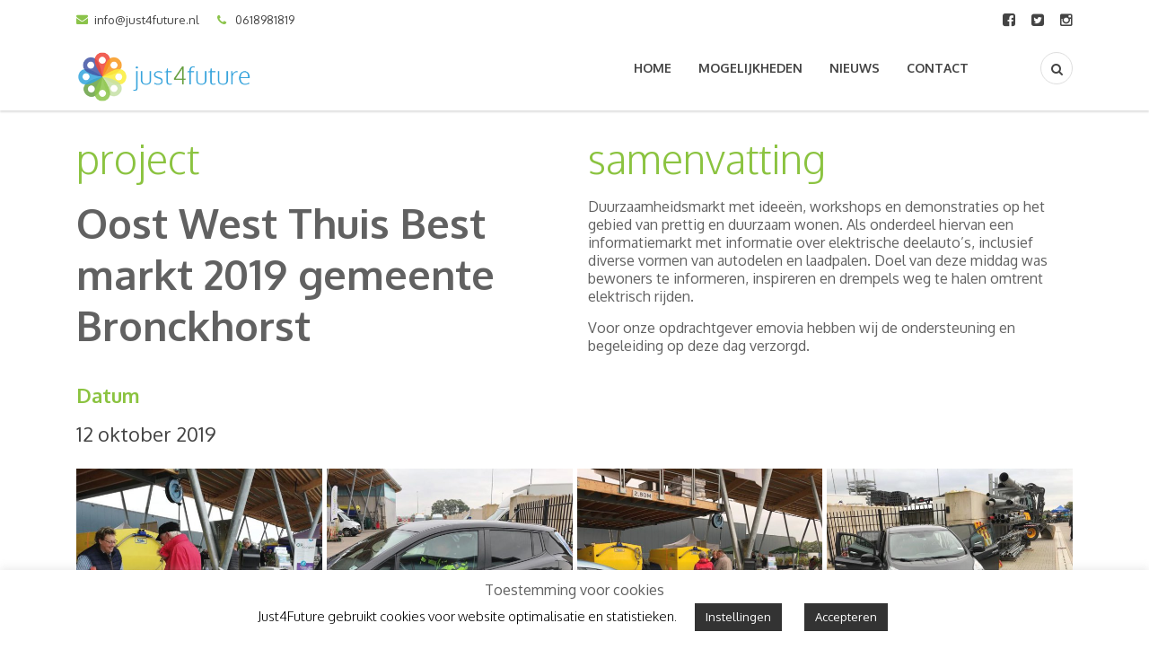

--- FILE ---
content_type: text/html; charset=UTF-8
request_url: https://www.just4future.nl/wp-admin/admin-ajax.php
body_size: 379
content:
	<style type="text/css">
	img.wp-smiley,
	img.emoji {
		display: inline !important;
		border: none !important;
		box-shadow: none !important;
		height: 1em !important;
		width: 1em !important;
		margin: 0 0.07em !important;
		vertical-align: -0.1em !important;
		background: none !important;
		padding: 0 !important;
	}
	</style>
	<div class="vc_grid vc_row vc_grid-gutter-5px vc_pageable-wrapper vc_hook_hover" data-vc-pageable-content="true"><div class="vc_pageable-slide-wrapper vc_clearfix" data-vc-grid-content="true"><div class="vc_grid-item vc_clearfix vc_col-sm-3"><div class="vc_grid-item-mini vc_clearfix "><div class="vc_gitem-animated-block" ><div class="vc_gitem-zone vc_gitem-zone-a vc-gitem-zone-height-mode-auto vc-gitem-zone-height-mode-auto-1-1 vc_gitem-is-link" style="background-image: url('https://www.just4future.nl/wp-content/uploads/2019/11/WhatsApp-Image-2019-11-06-at-14.17.00-725x544.jpeg') !important;"><a href="https://www.just4future.nl/wp-content/uploads/2019/11/WhatsApp-Image-2019-11-06-at-14.17.00-725x544.jpeg" title="WhatsApp Image 2019-11-06 at 14.17.00"  data-lightbox="lightbox[rel--1158634032]" data-vc-gitem-zone="prettyphotoLink" class="vc_gitem-link prettyphoto vc-zone-link vc-prettyphoto-link" ></a><img class="vc_gitem-zone-img" src="https://www.just4future.nl/wp-content/uploads/2019/11/WhatsApp-Image-2019-11-06-at-14.17.00-725x544.jpeg" alt="WhatsApp Image 2019-11-06 at 14.17.00" loading="lazy"><div class="vc_gitem-zone-mini"></div></div></div></div><div class="vc_clearfix"></div></div><div class="vc_grid-item vc_clearfix vc_col-sm-3"><div class="vc_grid-item-mini vc_clearfix "><div class="vc_gitem-animated-block" ><div class="vc_gitem-zone vc_gitem-zone-a vc-gitem-zone-height-mode-auto vc-gitem-zone-height-mode-auto-1-1 vc_gitem-is-link" style="background-image: url('https://www.just4future.nl/wp-content/uploads/2019/11/WhatsApp-Image-2019-11-06-at-14.17.001-725x544.jpeg') !important;"><a href="https://www.just4future.nl/wp-content/uploads/2019/11/WhatsApp-Image-2019-11-06-at-14.17.001-725x544.jpeg" title="WhatsApp Image 2019-11-06 at 14.17.00(1)"  data-lightbox="lightbox[rel--1158634032]" data-vc-gitem-zone="prettyphotoLink" class="vc_gitem-link prettyphoto vc-zone-link vc-prettyphoto-link" ></a><img class="vc_gitem-zone-img" src="https://www.just4future.nl/wp-content/uploads/2019/11/WhatsApp-Image-2019-11-06-at-14.17.001-725x544.jpeg" alt="WhatsApp Image 2019-11-06 at 14.17.00(1)" loading="lazy"><div class="vc_gitem-zone-mini"></div></div></div></div><div class="vc_clearfix"></div></div><div class="vc_grid-item vc_clearfix vc_col-sm-3"><div class="vc_grid-item-mini vc_clearfix "><div class="vc_gitem-animated-block" ><div class="vc_gitem-zone vc_gitem-zone-a vc-gitem-zone-height-mode-auto vc-gitem-zone-height-mode-auto-1-1 vc_gitem-is-link" style="background-image: url('https://www.just4future.nl/wp-content/uploads/2019/11/WhatsApp-Image-2019-11-06-at-14.17.002-725x544.jpeg') !important;"><a href="https://www.just4future.nl/wp-content/uploads/2019/11/WhatsApp-Image-2019-11-06-at-14.17.002-725x544.jpeg" title="WhatsApp Image 2019-11-06 at 14.17.00(2)"  data-lightbox="lightbox[rel--1158634032]" data-vc-gitem-zone="prettyphotoLink" class="vc_gitem-link prettyphoto vc-zone-link vc-prettyphoto-link" ></a><img class="vc_gitem-zone-img" src="https://www.just4future.nl/wp-content/uploads/2019/11/WhatsApp-Image-2019-11-06-at-14.17.002-725x544.jpeg" alt="WhatsApp Image 2019-11-06 at 14.17.00(2)" loading="lazy"><div class="vc_gitem-zone-mini"></div></div></div></div><div class="vc_clearfix"></div></div><div class="vc_grid-item vc_clearfix vc_col-sm-3"><div class="vc_grid-item-mini vc_clearfix "><div class="vc_gitem-animated-block" ><div class="vc_gitem-zone vc_gitem-zone-a vc-gitem-zone-height-mode-auto vc-gitem-zone-height-mode-auto-1-1 vc_gitem-is-link" style="background-image: url('https://www.just4future.nl/wp-content/uploads/2019/11/WhatsApp-Image-2019-11-06-at-14.17.003-725x544.jpeg') !important;"><a href="https://www.just4future.nl/wp-content/uploads/2019/11/WhatsApp-Image-2019-11-06-at-14.17.003-725x544.jpeg" title="WhatsApp Image 2019-11-06 at 14.17.00(3)"  data-lightbox="lightbox[rel--1158634032]" data-vc-gitem-zone="prettyphotoLink" class="vc_gitem-link prettyphoto vc-zone-link vc-prettyphoto-link" ></a><img class="vc_gitem-zone-img" src="https://www.just4future.nl/wp-content/uploads/2019/11/WhatsApp-Image-2019-11-06-at-14.17.003-725x544.jpeg" alt="WhatsApp Image 2019-11-06 at 14.17.00(3)" loading="lazy"><div class="vc_gitem-zone-mini"></div></div></div></div><div class="vc_clearfix"></div></div></div></div>

--- FILE ---
content_type: text/html; charset=utf-8
request_url: https://www.google.com/recaptcha/api2/anchor?ar=1&k=6Lc6a4EUAAAAAD6o21Psz6XNPt3UFiAGUQVov0p7&co=aHR0cHM6Ly93d3cuanVzdDRmdXR1cmUubmw6NDQz&hl=en&v=7gg7H51Q-naNfhmCP3_R47ho&size=invisible&anchor-ms=20000&execute-ms=15000&cb=yl3o05ibg39n
body_size: 48186
content:
<!DOCTYPE HTML><html dir="ltr" lang="en"><head><meta http-equiv="Content-Type" content="text/html; charset=UTF-8">
<meta http-equiv="X-UA-Compatible" content="IE=edge">
<title>reCAPTCHA</title>
<style type="text/css">
/* cyrillic-ext */
@font-face {
  font-family: 'Roboto';
  font-style: normal;
  font-weight: 400;
  font-stretch: 100%;
  src: url(//fonts.gstatic.com/s/roboto/v48/KFO7CnqEu92Fr1ME7kSn66aGLdTylUAMa3GUBHMdazTgWw.woff2) format('woff2');
  unicode-range: U+0460-052F, U+1C80-1C8A, U+20B4, U+2DE0-2DFF, U+A640-A69F, U+FE2E-FE2F;
}
/* cyrillic */
@font-face {
  font-family: 'Roboto';
  font-style: normal;
  font-weight: 400;
  font-stretch: 100%;
  src: url(//fonts.gstatic.com/s/roboto/v48/KFO7CnqEu92Fr1ME7kSn66aGLdTylUAMa3iUBHMdazTgWw.woff2) format('woff2');
  unicode-range: U+0301, U+0400-045F, U+0490-0491, U+04B0-04B1, U+2116;
}
/* greek-ext */
@font-face {
  font-family: 'Roboto';
  font-style: normal;
  font-weight: 400;
  font-stretch: 100%;
  src: url(//fonts.gstatic.com/s/roboto/v48/KFO7CnqEu92Fr1ME7kSn66aGLdTylUAMa3CUBHMdazTgWw.woff2) format('woff2');
  unicode-range: U+1F00-1FFF;
}
/* greek */
@font-face {
  font-family: 'Roboto';
  font-style: normal;
  font-weight: 400;
  font-stretch: 100%;
  src: url(//fonts.gstatic.com/s/roboto/v48/KFO7CnqEu92Fr1ME7kSn66aGLdTylUAMa3-UBHMdazTgWw.woff2) format('woff2');
  unicode-range: U+0370-0377, U+037A-037F, U+0384-038A, U+038C, U+038E-03A1, U+03A3-03FF;
}
/* math */
@font-face {
  font-family: 'Roboto';
  font-style: normal;
  font-weight: 400;
  font-stretch: 100%;
  src: url(//fonts.gstatic.com/s/roboto/v48/KFO7CnqEu92Fr1ME7kSn66aGLdTylUAMawCUBHMdazTgWw.woff2) format('woff2');
  unicode-range: U+0302-0303, U+0305, U+0307-0308, U+0310, U+0312, U+0315, U+031A, U+0326-0327, U+032C, U+032F-0330, U+0332-0333, U+0338, U+033A, U+0346, U+034D, U+0391-03A1, U+03A3-03A9, U+03B1-03C9, U+03D1, U+03D5-03D6, U+03F0-03F1, U+03F4-03F5, U+2016-2017, U+2034-2038, U+203C, U+2040, U+2043, U+2047, U+2050, U+2057, U+205F, U+2070-2071, U+2074-208E, U+2090-209C, U+20D0-20DC, U+20E1, U+20E5-20EF, U+2100-2112, U+2114-2115, U+2117-2121, U+2123-214F, U+2190, U+2192, U+2194-21AE, U+21B0-21E5, U+21F1-21F2, U+21F4-2211, U+2213-2214, U+2216-22FF, U+2308-230B, U+2310, U+2319, U+231C-2321, U+2336-237A, U+237C, U+2395, U+239B-23B7, U+23D0, U+23DC-23E1, U+2474-2475, U+25AF, U+25B3, U+25B7, U+25BD, U+25C1, U+25CA, U+25CC, U+25FB, U+266D-266F, U+27C0-27FF, U+2900-2AFF, U+2B0E-2B11, U+2B30-2B4C, U+2BFE, U+3030, U+FF5B, U+FF5D, U+1D400-1D7FF, U+1EE00-1EEFF;
}
/* symbols */
@font-face {
  font-family: 'Roboto';
  font-style: normal;
  font-weight: 400;
  font-stretch: 100%;
  src: url(//fonts.gstatic.com/s/roboto/v48/KFO7CnqEu92Fr1ME7kSn66aGLdTylUAMaxKUBHMdazTgWw.woff2) format('woff2');
  unicode-range: U+0001-000C, U+000E-001F, U+007F-009F, U+20DD-20E0, U+20E2-20E4, U+2150-218F, U+2190, U+2192, U+2194-2199, U+21AF, U+21E6-21F0, U+21F3, U+2218-2219, U+2299, U+22C4-22C6, U+2300-243F, U+2440-244A, U+2460-24FF, U+25A0-27BF, U+2800-28FF, U+2921-2922, U+2981, U+29BF, U+29EB, U+2B00-2BFF, U+4DC0-4DFF, U+FFF9-FFFB, U+10140-1018E, U+10190-1019C, U+101A0, U+101D0-101FD, U+102E0-102FB, U+10E60-10E7E, U+1D2C0-1D2D3, U+1D2E0-1D37F, U+1F000-1F0FF, U+1F100-1F1AD, U+1F1E6-1F1FF, U+1F30D-1F30F, U+1F315, U+1F31C, U+1F31E, U+1F320-1F32C, U+1F336, U+1F378, U+1F37D, U+1F382, U+1F393-1F39F, U+1F3A7-1F3A8, U+1F3AC-1F3AF, U+1F3C2, U+1F3C4-1F3C6, U+1F3CA-1F3CE, U+1F3D4-1F3E0, U+1F3ED, U+1F3F1-1F3F3, U+1F3F5-1F3F7, U+1F408, U+1F415, U+1F41F, U+1F426, U+1F43F, U+1F441-1F442, U+1F444, U+1F446-1F449, U+1F44C-1F44E, U+1F453, U+1F46A, U+1F47D, U+1F4A3, U+1F4B0, U+1F4B3, U+1F4B9, U+1F4BB, U+1F4BF, U+1F4C8-1F4CB, U+1F4D6, U+1F4DA, U+1F4DF, U+1F4E3-1F4E6, U+1F4EA-1F4ED, U+1F4F7, U+1F4F9-1F4FB, U+1F4FD-1F4FE, U+1F503, U+1F507-1F50B, U+1F50D, U+1F512-1F513, U+1F53E-1F54A, U+1F54F-1F5FA, U+1F610, U+1F650-1F67F, U+1F687, U+1F68D, U+1F691, U+1F694, U+1F698, U+1F6AD, U+1F6B2, U+1F6B9-1F6BA, U+1F6BC, U+1F6C6-1F6CF, U+1F6D3-1F6D7, U+1F6E0-1F6EA, U+1F6F0-1F6F3, U+1F6F7-1F6FC, U+1F700-1F7FF, U+1F800-1F80B, U+1F810-1F847, U+1F850-1F859, U+1F860-1F887, U+1F890-1F8AD, U+1F8B0-1F8BB, U+1F8C0-1F8C1, U+1F900-1F90B, U+1F93B, U+1F946, U+1F984, U+1F996, U+1F9E9, U+1FA00-1FA6F, U+1FA70-1FA7C, U+1FA80-1FA89, U+1FA8F-1FAC6, U+1FACE-1FADC, U+1FADF-1FAE9, U+1FAF0-1FAF8, U+1FB00-1FBFF;
}
/* vietnamese */
@font-face {
  font-family: 'Roboto';
  font-style: normal;
  font-weight: 400;
  font-stretch: 100%;
  src: url(//fonts.gstatic.com/s/roboto/v48/KFO7CnqEu92Fr1ME7kSn66aGLdTylUAMa3OUBHMdazTgWw.woff2) format('woff2');
  unicode-range: U+0102-0103, U+0110-0111, U+0128-0129, U+0168-0169, U+01A0-01A1, U+01AF-01B0, U+0300-0301, U+0303-0304, U+0308-0309, U+0323, U+0329, U+1EA0-1EF9, U+20AB;
}
/* latin-ext */
@font-face {
  font-family: 'Roboto';
  font-style: normal;
  font-weight: 400;
  font-stretch: 100%;
  src: url(//fonts.gstatic.com/s/roboto/v48/KFO7CnqEu92Fr1ME7kSn66aGLdTylUAMa3KUBHMdazTgWw.woff2) format('woff2');
  unicode-range: U+0100-02BA, U+02BD-02C5, U+02C7-02CC, U+02CE-02D7, U+02DD-02FF, U+0304, U+0308, U+0329, U+1D00-1DBF, U+1E00-1E9F, U+1EF2-1EFF, U+2020, U+20A0-20AB, U+20AD-20C0, U+2113, U+2C60-2C7F, U+A720-A7FF;
}
/* latin */
@font-face {
  font-family: 'Roboto';
  font-style: normal;
  font-weight: 400;
  font-stretch: 100%;
  src: url(//fonts.gstatic.com/s/roboto/v48/KFO7CnqEu92Fr1ME7kSn66aGLdTylUAMa3yUBHMdazQ.woff2) format('woff2');
  unicode-range: U+0000-00FF, U+0131, U+0152-0153, U+02BB-02BC, U+02C6, U+02DA, U+02DC, U+0304, U+0308, U+0329, U+2000-206F, U+20AC, U+2122, U+2191, U+2193, U+2212, U+2215, U+FEFF, U+FFFD;
}
/* cyrillic-ext */
@font-face {
  font-family: 'Roboto';
  font-style: normal;
  font-weight: 500;
  font-stretch: 100%;
  src: url(//fonts.gstatic.com/s/roboto/v48/KFO7CnqEu92Fr1ME7kSn66aGLdTylUAMa3GUBHMdazTgWw.woff2) format('woff2');
  unicode-range: U+0460-052F, U+1C80-1C8A, U+20B4, U+2DE0-2DFF, U+A640-A69F, U+FE2E-FE2F;
}
/* cyrillic */
@font-face {
  font-family: 'Roboto';
  font-style: normal;
  font-weight: 500;
  font-stretch: 100%;
  src: url(//fonts.gstatic.com/s/roboto/v48/KFO7CnqEu92Fr1ME7kSn66aGLdTylUAMa3iUBHMdazTgWw.woff2) format('woff2');
  unicode-range: U+0301, U+0400-045F, U+0490-0491, U+04B0-04B1, U+2116;
}
/* greek-ext */
@font-face {
  font-family: 'Roboto';
  font-style: normal;
  font-weight: 500;
  font-stretch: 100%;
  src: url(//fonts.gstatic.com/s/roboto/v48/KFO7CnqEu92Fr1ME7kSn66aGLdTylUAMa3CUBHMdazTgWw.woff2) format('woff2');
  unicode-range: U+1F00-1FFF;
}
/* greek */
@font-face {
  font-family: 'Roboto';
  font-style: normal;
  font-weight: 500;
  font-stretch: 100%;
  src: url(//fonts.gstatic.com/s/roboto/v48/KFO7CnqEu92Fr1ME7kSn66aGLdTylUAMa3-UBHMdazTgWw.woff2) format('woff2');
  unicode-range: U+0370-0377, U+037A-037F, U+0384-038A, U+038C, U+038E-03A1, U+03A3-03FF;
}
/* math */
@font-face {
  font-family: 'Roboto';
  font-style: normal;
  font-weight: 500;
  font-stretch: 100%;
  src: url(//fonts.gstatic.com/s/roboto/v48/KFO7CnqEu92Fr1ME7kSn66aGLdTylUAMawCUBHMdazTgWw.woff2) format('woff2');
  unicode-range: U+0302-0303, U+0305, U+0307-0308, U+0310, U+0312, U+0315, U+031A, U+0326-0327, U+032C, U+032F-0330, U+0332-0333, U+0338, U+033A, U+0346, U+034D, U+0391-03A1, U+03A3-03A9, U+03B1-03C9, U+03D1, U+03D5-03D6, U+03F0-03F1, U+03F4-03F5, U+2016-2017, U+2034-2038, U+203C, U+2040, U+2043, U+2047, U+2050, U+2057, U+205F, U+2070-2071, U+2074-208E, U+2090-209C, U+20D0-20DC, U+20E1, U+20E5-20EF, U+2100-2112, U+2114-2115, U+2117-2121, U+2123-214F, U+2190, U+2192, U+2194-21AE, U+21B0-21E5, U+21F1-21F2, U+21F4-2211, U+2213-2214, U+2216-22FF, U+2308-230B, U+2310, U+2319, U+231C-2321, U+2336-237A, U+237C, U+2395, U+239B-23B7, U+23D0, U+23DC-23E1, U+2474-2475, U+25AF, U+25B3, U+25B7, U+25BD, U+25C1, U+25CA, U+25CC, U+25FB, U+266D-266F, U+27C0-27FF, U+2900-2AFF, U+2B0E-2B11, U+2B30-2B4C, U+2BFE, U+3030, U+FF5B, U+FF5D, U+1D400-1D7FF, U+1EE00-1EEFF;
}
/* symbols */
@font-face {
  font-family: 'Roboto';
  font-style: normal;
  font-weight: 500;
  font-stretch: 100%;
  src: url(//fonts.gstatic.com/s/roboto/v48/KFO7CnqEu92Fr1ME7kSn66aGLdTylUAMaxKUBHMdazTgWw.woff2) format('woff2');
  unicode-range: U+0001-000C, U+000E-001F, U+007F-009F, U+20DD-20E0, U+20E2-20E4, U+2150-218F, U+2190, U+2192, U+2194-2199, U+21AF, U+21E6-21F0, U+21F3, U+2218-2219, U+2299, U+22C4-22C6, U+2300-243F, U+2440-244A, U+2460-24FF, U+25A0-27BF, U+2800-28FF, U+2921-2922, U+2981, U+29BF, U+29EB, U+2B00-2BFF, U+4DC0-4DFF, U+FFF9-FFFB, U+10140-1018E, U+10190-1019C, U+101A0, U+101D0-101FD, U+102E0-102FB, U+10E60-10E7E, U+1D2C0-1D2D3, U+1D2E0-1D37F, U+1F000-1F0FF, U+1F100-1F1AD, U+1F1E6-1F1FF, U+1F30D-1F30F, U+1F315, U+1F31C, U+1F31E, U+1F320-1F32C, U+1F336, U+1F378, U+1F37D, U+1F382, U+1F393-1F39F, U+1F3A7-1F3A8, U+1F3AC-1F3AF, U+1F3C2, U+1F3C4-1F3C6, U+1F3CA-1F3CE, U+1F3D4-1F3E0, U+1F3ED, U+1F3F1-1F3F3, U+1F3F5-1F3F7, U+1F408, U+1F415, U+1F41F, U+1F426, U+1F43F, U+1F441-1F442, U+1F444, U+1F446-1F449, U+1F44C-1F44E, U+1F453, U+1F46A, U+1F47D, U+1F4A3, U+1F4B0, U+1F4B3, U+1F4B9, U+1F4BB, U+1F4BF, U+1F4C8-1F4CB, U+1F4D6, U+1F4DA, U+1F4DF, U+1F4E3-1F4E6, U+1F4EA-1F4ED, U+1F4F7, U+1F4F9-1F4FB, U+1F4FD-1F4FE, U+1F503, U+1F507-1F50B, U+1F50D, U+1F512-1F513, U+1F53E-1F54A, U+1F54F-1F5FA, U+1F610, U+1F650-1F67F, U+1F687, U+1F68D, U+1F691, U+1F694, U+1F698, U+1F6AD, U+1F6B2, U+1F6B9-1F6BA, U+1F6BC, U+1F6C6-1F6CF, U+1F6D3-1F6D7, U+1F6E0-1F6EA, U+1F6F0-1F6F3, U+1F6F7-1F6FC, U+1F700-1F7FF, U+1F800-1F80B, U+1F810-1F847, U+1F850-1F859, U+1F860-1F887, U+1F890-1F8AD, U+1F8B0-1F8BB, U+1F8C0-1F8C1, U+1F900-1F90B, U+1F93B, U+1F946, U+1F984, U+1F996, U+1F9E9, U+1FA00-1FA6F, U+1FA70-1FA7C, U+1FA80-1FA89, U+1FA8F-1FAC6, U+1FACE-1FADC, U+1FADF-1FAE9, U+1FAF0-1FAF8, U+1FB00-1FBFF;
}
/* vietnamese */
@font-face {
  font-family: 'Roboto';
  font-style: normal;
  font-weight: 500;
  font-stretch: 100%;
  src: url(//fonts.gstatic.com/s/roboto/v48/KFO7CnqEu92Fr1ME7kSn66aGLdTylUAMa3OUBHMdazTgWw.woff2) format('woff2');
  unicode-range: U+0102-0103, U+0110-0111, U+0128-0129, U+0168-0169, U+01A0-01A1, U+01AF-01B0, U+0300-0301, U+0303-0304, U+0308-0309, U+0323, U+0329, U+1EA0-1EF9, U+20AB;
}
/* latin-ext */
@font-face {
  font-family: 'Roboto';
  font-style: normal;
  font-weight: 500;
  font-stretch: 100%;
  src: url(//fonts.gstatic.com/s/roboto/v48/KFO7CnqEu92Fr1ME7kSn66aGLdTylUAMa3KUBHMdazTgWw.woff2) format('woff2');
  unicode-range: U+0100-02BA, U+02BD-02C5, U+02C7-02CC, U+02CE-02D7, U+02DD-02FF, U+0304, U+0308, U+0329, U+1D00-1DBF, U+1E00-1E9F, U+1EF2-1EFF, U+2020, U+20A0-20AB, U+20AD-20C0, U+2113, U+2C60-2C7F, U+A720-A7FF;
}
/* latin */
@font-face {
  font-family: 'Roboto';
  font-style: normal;
  font-weight: 500;
  font-stretch: 100%;
  src: url(//fonts.gstatic.com/s/roboto/v48/KFO7CnqEu92Fr1ME7kSn66aGLdTylUAMa3yUBHMdazQ.woff2) format('woff2');
  unicode-range: U+0000-00FF, U+0131, U+0152-0153, U+02BB-02BC, U+02C6, U+02DA, U+02DC, U+0304, U+0308, U+0329, U+2000-206F, U+20AC, U+2122, U+2191, U+2193, U+2212, U+2215, U+FEFF, U+FFFD;
}
/* cyrillic-ext */
@font-face {
  font-family: 'Roboto';
  font-style: normal;
  font-weight: 900;
  font-stretch: 100%;
  src: url(//fonts.gstatic.com/s/roboto/v48/KFO7CnqEu92Fr1ME7kSn66aGLdTylUAMa3GUBHMdazTgWw.woff2) format('woff2');
  unicode-range: U+0460-052F, U+1C80-1C8A, U+20B4, U+2DE0-2DFF, U+A640-A69F, U+FE2E-FE2F;
}
/* cyrillic */
@font-face {
  font-family: 'Roboto';
  font-style: normal;
  font-weight: 900;
  font-stretch: 100%;
  src: url(//fonts.gstatic.com/s/roboto/v48/KFO7CnqEu92Fr1ME7kSn66aGLdTylUAMa3iUBHMdazTgWw.woff2) format('woff2');
  unicode-range: U+0301, U+0400-045F, U+0490-0491, U+04B0-04B1, U+2116;
}
/* greek-ext */
@font-face {
  font-family: 'Roboto';
  font-style: normal;
  font-weight: 900;
  font-stretch: 100%;
  src: url(//fonts.gstatic.com/s/roboto/v48/KFO7CnqEu92Fr1ME7kSn66aGLdTylUAMa3CUBHMdazTgWw.woff2) format('woff2');
  unicode-range: U+1F00-1FFF;
}
/* greek */
@font-face {
  font-family: 'Roboto';
  font-style: normal;
  font-weight: 900;
  font-stretch: 100%;
  src: url(//fonts.gstatic.com/s/roboto/v48/KFO7CnqEu92Fr1ME7kSn66aGLdTylUAMa3-UBHMdazTgWw.woff2) format('woff2');
  unicode-range: U+0370-0377, U+037A-037F, U+0384-038A, U+038C, U+038E-03A1, U+03A3-03FF;
}
/* math */
@font-face {
  font-family: 'Roboto';
  font-style: normal;
  font-weight: 900;
  font-stretch: 100%;
  src: url(//fonts.gstatic.com/s/roboto/v48/KFO7CnqEu92Fr1ME7kSn66aGLdTylUAMawCUBHMdazTgWw.woff2) format('woff2');
  unicode-range: U+0302-0303, U+0305, U+0307-0308, U+0310, U+0312, U+0315, U+031A, U+0326-0327, U+032C, U+032F-0330, U+0332-0333, U+0338, U+033A, U+0346, U+034D, U+0391-03A1, U+03A3-03A9, U+03B1-03C9, U+03D1, U+03D5-03D6, U+03F0-03F1, U+03F4-03F5, U+2016-2017, U+2034-2038, U+203C, U+2040, U+2043, U+2047, U+2050, U+2057, U+205F, U+2070-2071, U+2074-208E, U+2090-209C, U+20D0-20DC, U+20E1, U+20E5-20EF, U+2100-2112, U+2114-2115, U+2117-2121, U+2123-214F, U+2190, U+2192, U+2194-21AE, U+21B0-21E5, U+21F1-21F2, U+21F4-2211, U+2213-2214, U+2216-22FF, U+2308-230B, U+2310, U+2319, U+231C-2321, U+2336-237A, U+237C, U+2395, U+239B-23B7, U+23D0, U+23DC-23E1, U+2474-2475, U+25AF, U+25B3, U+25B7, U+25BD, U+25C1, U+25CA, U+25CC, U+25FB, U+266D-266F, U+27C0-27FF, U+2900-2AFF, U+2B0E-2B11, U+2B30-2B4C, U+2BFE, U+3030, U+FF5B, U+FF5D, U+1D400-1D7FF, U+1EE00-1EEFF;
}
/* symbols */
@font-face {
  font-family: 'Roboto';
  font-style: normal;
  font-weight: 900;
  font-stretch: 100%;
  src: url(//fonts.gstatic.com/s/roboto/v48/KFO7CnqEu92Fr1ME7kSn66aGLdTylUAMaxKUBHMdazTgWw.woff2) format('woff2');
  unicode-range: U+0001-000C, U+000E-001F, U+007F-009F, U+20DD-20E0, U+20E2-20E4, U+2150-218F, U+2190, U+2192, U+2194-2199, U+21AF, U+21E6-21F0, U+21F3, U+2218-2219, U+2299, U+22C4-22C6, U+2300-243F, U+2440-244A, U+2460-24FF, U+25A0-27BF, U+2800-28FF, U+2921-2922, U+2981, U+29BF, U+29EB, U+2B00-2BFF, U+4DC0-4DFF, U+FFF9-FFFB, U+10140-1018E, U+10190-1019C, U+101A0, U+101D0-101FD, U+102E0-102FB, U+10E60-10E7E, U+1D2C0-1D2D3, U+1D2E0-1D37F, U+1F000-1F0FF, U+1F100-1F1AD, U+1F1E6-1F1FF, U+1F30D-1F30F, U+1F315, U+1F31C, U+1F31E, U+1F320-1F32C, U+1F336, U+1F378, U+1F37D, U+1F382, U+1F393-1F39F, U+1F3A7-1F3A8, U+1F3AC-1F3AF, U+1F3C2, U+1F3C4-1F3C6, U+1F3CA-1F3CE, U+1F3D4-1F3E0, U+1F3ED, U+1F3F1-1F3F3, U+1F3F5-1F3F7, U+1F408, U+1F415, U+1F41F, U+1F426, U+1F43F, U+1F441-1F442, U+1F444, U+1F446-1F449, U+1F44C-1F44E, U+1F453, U+1F46A, U+1F47D, U+1F4A3, U+1F4B0, U+1F4B3, U+1F4B9, U+1F4BB, U+1F4BF, U+1F4C8-1F4CB, U+1F4D6, U+1F4DA, U+1F4DF, U+1F4E3-1F4E6, U+1F4EA-1F4ED, U+1F4F7, U+1F4F9-1F4FB, U+1F4FD-1F4FE, U+1F503, U+1F507-1F50B, U+1F50D, U+1F512-1F513, U+1F53E-1F54A, U+1F54F-1F5FA, U+1F610, U+1F650-1F67F, U+1F687, U+1F68D, U+1F691, U+1F694, U+1F698, U+1F6AD, U+1F6B2, U+1F6B9-1F6BA, U+1F6BC, U+1F6C6-1F6CF, U+1F6D3-1F6D7, U+1F6E0-1F6EA, U+1F6F0-1F6F3, U+1F6F7-1F6FC, U+1F700-1F7FF, U+1F800-1F80B, U+1F810-1F847, U+1F850-1F859, U+1F860-1F887, U+1F890-1F8AD, U+1F8B0-1F8BB, U+1F8C0-1F8C1, U+1F900-1F90B, U+1F93B, U+1F946, U+1F984, U+1F996, U+1F9E9, U+1FA00-1FA6F, U+1FA70-1FA7C, U+1FA80-1FA89, U+1FA8F-1FAC6, U+1FACE-1FADC, U+1FADF-1FAE9, U+1FAF0-1FAF8, U+1FB00-1FBFF;
}
/* vietnamese */
@font-face {
  font-family: 'Roboto';
  font-style: normal;
  font-weight: 900;
  font-stretch: 100%;
  src: url(//fonts.gstatic.com/s/roboto/v48/KFO7CnqEu92Fr1ME7kSn66aGLdTylUAMa3OUBHMdazTgWw.woff2) format('woff2');
  unicode-range: U+0102-0103, U+0110-0111, U+0128-0129, U+0168-0169, U+01A0-01A1, U+01AF-01B0, U+0300-0301, U+0303-0304, U+0308-0309, U+0323, U+0329, U+1EA0-1EF9, U+20AB;
}
/* latin-ext */
@font-face {
  font-family: 'Roboto';
  font-style: normal;
  font-weight: 900;
  font-stretch: 100%;
  src: url(//fonts.gstatic.com/s/roboto/v48/KFO7CnqEu92Fr1ME7kSn66aGLdTylUAMa3KUBHMdazTgWw.woff2) format('woff2');
  unicode-range: U+0100-02BA, U+02BD-02C5, U+02C7-02CC, U+02CE-02D7, U+02DD-02FF, U+0304, U+0308, U+0329, U+1D00-1DBF, U+1E00-1E9F, U+1EF2-1EFF, U+2020, U+20A0-20AB, U+20AD-20C0, U+2113, U+2C60-2C7F, U+A720-A7FF;
}
/* latin */
@font-face {
  font-family: 'Roboto';
  font-style: normal;
  font-weight: 900;
  font-stretch: 100%;
  src: url(//fonts.gstatic.com/s/roboto/v48/KFO7CnqEu92Fr1ME7kSn66aGLdTylUAMa3yUBHMdazQ.woff2) format('woff2');
  unicode-range: U+0000-00FF, U+0131, U+0152-0153, U+02BB-02BC, U+02C6, U+02DA, U+02DC, U+0304, U+0308, U+0329, U+2000-206F, U+20AC, U+2122, U+2191, U+2193, U+2212, U+2215, U+FEFF, U+FFFD;
}

</style>
<link rel="stylesheet" type="text/css" href="https://www.gstatic.com/recaptcha/releases/7gg7H51Q-naNfhmCP3_R47ho/styles__ltr.css">
<script nonce="4tqCEjKVQQ1-tImPZin0jw" type="text/javascript">window['__recaptcha_api'] = 'https://www.google.com/recaptcha/api2/';</script>
<script type="text/javascript" src="https://www.gstatic.com/recaptcha/releases/7gg7H51Q-naNfhmCP3_R47ho/recaptcha__en.js" nonce="4tqCEjKVQQ1-tImPZin0jw">
      
    </script></head>
<body><div id="rc-anchor-alert" class="rc-anchor-alert"></div>
<input type="hidden" id="recaptcha-token" value="[base64]">
<script type="text/javascript" nonce="4tqCEjKVQQ1-tImPZin0jw">
      recaptcha.anchor.Main.init("[\x22ainput\x22,[\x22bgdata\x22,\x22\x22,\[base64]/[base64]/[base64]/[base64]/cjw8ejpyPj4+eil9Y2F0Y2gobCl7dGhyb3cgbDt9fSxIPWZ1bmN0aW9uKHcsdCx6KXtpZih3PT0xOTR8fHc9PTIwOCl0LnZbd10/dC52W3ddLmNvbmNhdCh6KTp0LnZbd109b2Yoeix0KTtlbHNle2lmKHQuYkImJnchPTMxNylyZXR1cm47dz09NjZ8fHc9PTEyMnx8dz09NDcwfHx3PT00NHx8dz09NDE2fHx3PT0zOTd8fHc9PTQyMXx8dz09Njh8fHc9PTcwfHx3PT0xODQ/[base64]/[base64]/[base64]/bmV3IGRbVl0oSlswXSk6cD09Mj9uZXcgZFtWXShKWzBdLEpbMV0pOnA9PTM/bmV3IGRbVl0oSlswXSxKWzFdLEpbMl0pOnA9PTQ/[base64]/[base64]/[base64]/[base64]\x22,\[base64]\x22,\x22w43Cky5PwoHDqSfCmMKiXMKQw5vCjBtcw45ZJsOYw4VpA1XCqXVHc8OGwrPDtsOMw5zCoyhqwqg2DzXDqQfCpHTDlsOuchs9w4TDuMOkw6/DlcKbwovCgcOVEQzCrMKyw6XDqnYywqvClXHDqcOWZcKXwoPCpsK0dwjDsV3CqcKBDsKowqzCmnRmw7LCsMOow717C8KjAU/[base64]/DlVgOR8KvawnCusOFDk5yFVfDt8OawqnCqRQEXcOkw6TCpwFAFVnDqSLDlX8BwpF3IsK9w63Cm8KbIDEWw4LCkhzCkBNAwqs/w5LCkkwObjocwqLCkMKUAMKcAjHCt0rDnsKYwozDqG5jWcKgZXrDjBrCucO/[base64]/Dk3Dth/CmMKZZhrDgMOvwrjCrRAJQMOuYcOtw7AjdcO+w6/CpCgxw57ClsO7PiPDvSrCucKTw4XDmirDlkUER8KKOBDDnWDCusOZw5sabcK6RwU2YMK1w7PClwvDqcKCCMOpw6nDrcKPwrQ3Qj/CpVLDoS4sw7BFwr7DhsKgw73CtcK7w5bDuAh7eMKqd0UqcErDqEA4wpXDnG/[base64]/CmFgpw6PDtcO/wpnCuMKCw4LDvcKOwqU7wq/DhgoiwqkyCRZCfcK/w4XDuRjCmAjCni9/[base64]/[base64]/DnsKVwq4xw5LCh8OqagLCrDjCmDfCpXtRw63DrFAnZVoyKsOiTcKMw53DksKqOcOYwpYWMMKtwpLDtsKww6XDpMKmwpfCgjfCqAXCtXd+JlbCg3HChTjClMONGcO/VmQZB0nDgcOuPXvDgsOxw7zCg8KgHmIrw73DhDjDm8KUw4Y2w7EcMMK9AsOrRsKENzXDtG/CvMOpAmFgw618woh1wpXCumw5ZmsME8Opw4xiZCjCm8KVW8KiRcKCw5FdwrHDtSzCmF/CvRzDm8KXDcKqBXhLGjdYVcKaDsK6McOmIS4xw5fCtTXDhcOoRcOPwr3CvsOywrhMd8KnwqXCkzjCq8OLwoXCjApTwrtDw63DsMKFw53DiUbDuzl7wpDCjcOQwoEbwovDtm4Yw6XCn2FMYsOvMcOhw7Bgw65Nw4vCs8OVQwBcw7F0w7DCo33DhQ/DqkrDrkcgw5xla8KTRn3DrEAcZ1I2XcKswr7DnAt3w6vDusOgwpbDpHdbN3klw6bDsGTDgF9lJgJCBMK7woQYeMOEw73DgQkqFMOJwr/CocO7MMOIQ8OKwpUZZsOOHwYVScO3wqTChMKIwq5jw7YQXnjCqCfDp8K9w43Do8OkHil1eX0GEk3DhRPCgijDtztawo7CuELCuDfDg8Kfw5wcwpNaFnhPFMOUw6/DrVE9wqXCmgJ4w6nClW0Pw7MYw79aw5M4wpDCj8OtAsOIwr50aVRhw6XDv1DCisKZdV5AwqDCkRIUPcKPCDYWIjh/IcO/wrLDqsKgbcKmwrDDpyfDqSnCjAoRw73CnyzDpxnDj8OtUnMNwpDDjQPDuSzCksKsZw8bU8Kdw4l9CD7Dk8Kow7vCpcKaXcO6wrYMTDscXCrCiwLCksOIAMK5SU7Cim9ZaMKPwrp5w4hWwoDChsOFwrzCrMKlL8OjThnDncOEwr/[base64]/CncKdw7DDhMOBc8Orwr9BJAJswp7CiMODw7kRw6nCsMOBNSzCvQXDi2/Dm8OIecOjwpVzwrJfw6NDwpgmwp8lw6PDuMKzdcO9wpLDh8OlccKfYcKeG8K/IMOSw4jCplIaw5kwwoYCwqXDp1LDmmnCvSfDrW/DmSDChQIHeR0EwpvCoU7Dv8KsDighLh7Dp8K9QybDiSTDvQnCt8K7w6XDrsKNCEXDlR0GwqU+w59Twq49w75vR8KnNGtOBXrCqsKsw4VDw7gVVMOPwroewqXDpH3CqcOwK8K7w77DgsK/NcKDw4nCpMOOVsO+UMKkw67Dm8OpwoM0w74EwqXCoClkwq/CghbDtsKowr1PwpDCncOPU1TDuMOOFyvDqU7CosOMNBHCj8Kpw7vDi186wpQgw75/PsKWU3dNQnYpw4kkw6DDr0EwEsO/[base64]/CmcOwNsOjwrjDlC3CiHg0eMKrw7Fvw5J4NiYXw7rDncKcT8KGT8O1wqBQwrHCo0/DpsKmOhTDgwfDu8Klw74yDjbDnxZhw74Ow6oTL0PDtMOLw6FhLCnCmcKCSiTDtkUKw7rCrhnCskLDiiU7w6TDkxbDvhVRJUpBwoXCmgHCmMKzeVBKaMKVXnrCgcODwrbDswjCucO1VWFRwrEVwrtbDnXCtHPCjsOuw6YTwrXCrx3DuVtcwrXDqxYdTmclw5kDwr/DhsOQw4Mkw7NpeMOzVH0pIgoCWXfCqcKfw70Swo09w4LDmcOsL8KTccKSMD/Cpm7DisK7YgAMHGxNw6FiOn/DmMKqcsKswqHDgXjCi8Kjwr/[base64]/DocKkw7w1E0l+QUvCpcKiw6cnXMOiO2LDqcK6TW/CrsO3w5pXSMKeBMKdfcKAEMKWwqlAwobCnwEdw7pew7vDgCYawqzCrG8Hwo/DhEJqCsO6wp18w7/DsFbCsUIQwp/CqMOgw7HCk8K/w7tYOWh5R2PCtxVVZMKCYmTCm8KWYTRTbsOFwqM/DAg9M8OYw5/DthTDnsOPUcOlWsO0E8KWw6B4QjcUSHksbBB3wqHDlEYoLiRTw6x2w7Maw5vDnQxdTB9JJ3nCksKgw4NbVTMfKsKTwqHDoSHCqsOTCnXDhiJWDBtOwqLCpikxwqY7QWPCpsOlw4zCjj3CqD/DoRcbw6LDhsKRw7YFw5BdPlPCicK/wq7Dl8OcbMKbC8OxwogSw7McLFnDl8OcwpzCoBY4R27CrsOeW8KZw5B2wqHDuhMcI8KJJMKRPxDCsEAqT1LCu3XCvMONwp89N8KqVsKZwpxXGcKTfMOGwqXCmSTCrcO3wrI1PcKxSytvCcOqw73CssO6w5rChwNFw6R/[base64]/S8K6DkYPwpcrwqkCUBvDnhtcwp3ClW3Cs1t0wpTDpSfDpUZ2w4vDjlYKw7o/w6DDgiPComUuw5rCgDhbHmlTTlLDjmE+JMOjXnnCrMO9WcO8wrp/D8KZwoTCjMOSw4DDgQrCnloPEBkeB1kgw5rDoRcVcCvDpm14wr/Dj8O3w4ZETsO5w4jDuR4cLcKyHzjDjHvCgh4xwrLCssKbG0hpw4bDgzPCkcOfH8KOw55Twpkjw4lHe8OvB8Omw7bDjsKTUAQtw5DDpMKnw7YSecOKw4LCjA3CqsOzw4g/[base64]/CuBkiSsOJBEF0DMKqwpvDpA4Vw63ClAjDiMKvBsOmMlfDtcOuw7vCpQPDrxkGw7DCtQVLb2xOwq10FcOyFMKbwqzCmyTCrXbCqsKPdMK9FRh+EAYEw4/DrcKbw6DCiRxCbSbDvjQKCsOPWA9VRETDknjDiH0Ew6xvw5dyXMK1w6Vtw5tbw6hmKMOEUGQXMyfChH/CixgYXwIZUx/DpcKxw6cDw7fDjcOCw7tvwrLCusK7GS1Uw7/CsibCgVJOKsKJc8KKwpvCj8KjwqzCtsKjUFLDn8OdWHbDvhpSTkBVwoRTwqERw7LCgMKMwpHCmsKPwqMLUA/[base64]/DvcK/HsKAY2bCp8OjNsKYw5VUfMKIw7jCtGhYwrc6RRQcwoHDi3DDksOcwrvDq8KPCF5uw7rDl8O2wrLCrGfCnxJawrUtVMOgbMKNworCkMKFworCl1jCusO5R8KwPcKTwp3Dn35MZEdva8OWc8KGGsKewp/CncO1w6kiw6cqw4/CsxQnwrvClF7DrVnDmkfCtEYVw7rDpsKmO8KHwqFBMBxhwr3CrcOnMX3DhGhtwqMWw7VZFMK3Y0AMTMK1OE/ClgNdwpY3wpTCosOVLcKHfMOQw71rw7nCgMOrYcK0fMKGSMK7GlQmw5jCg8KfLSPCkXDDucKdVQMdbgUaAhjCp8O9JcOOw6F/OMKCw614M1fCugbCjX7Chn7Cr8O3YxfDvMOdIsKPw7ssbcKFCCjCm8K7HAo/[base64]/XMOJHCAtVsKbbx/DqVwebMKbwo7CvcKxMAvDskPDocKEw53Cj8KxIsKkw6LCmFzCjMOhw487wpQiDx/[base64]/CuG0+wpvDjQ4bbsKRRcKoM8OEwpVVw67DtsOoPGXDq03DkjPCl0nDskDDuUfCtRbCksKdEMKQHcKjHsKOBUfCuGVLwpbCuXckFmIDIijDk2PCpDnCgsKObGZWwrt+wpp4w4TDvMO3UW0xw7TCgcKWwr3DrsKVwp/Dn8OTZVzCgRETBsKbwrfCt1xPwp5DbzvCji02w6DDjsKSTS/CicKbVsOlw5zDiDcXCsO9wrvCgRAYLsOyw6AYw40Kw4HDkwrDpC0aTsO9w4cmwrNlw5INSMOVfw7DqMK0w5xKYMKoWcKNKxjDssKaMkB6w6A7w7XDosKQWBzClMOJW8OJdcKne8O8bcK/L8OYwpjClhF8wpp/ecOUG8Kxw7wCw5BTYMKjV8KuY8OBKcKAw7kvOGrCqVPDkMOtwrjDs8OKTMKkwr/DhcKgw79eA8OlBMOZw4EYw6ZZw4JQwoluwq3DocKqw4bCl3shQcKTLcO8w5oIwr/Du8Kcw7AwBxBfwrjDtWUpAgHCoT8FFMObw5w/wpLCj050wrrCvwfDvMO6wq/DjMOLw77ClcKzwodqQ8K6LznCo8OhGsKofcKvwrwBwpDDnXEkw7XDtnVxwp3DgXJ7TT/DlUnCjcOVwqLDqcOVw7ZACylOw4TCisKGScKQw7Nvwr/CiMONw7fCrcKuOMOLw4HClF98w64HWi0ew68pR8O2WDlrw5Eewo/Cnm83w5HCvcKqNHI4e13DvhPCu8OrwovCj8KzwrBnKWhqwp3DuCbCgcKNQlN9wobDhMK6w7wfbXcXw7vCmAnCqMK4wqgEWcKbTMKawr7DhXjDkMKdwodCwrEEA8K0w6hJS8KJw7fCmsKXwqvCtmjDtcKfwqhKwogOwq9MesOlw75/wqnDkDZ/[base64]/KG5two/[base64]/PsKhwrgIbR4wfsO3OsKswog5NMKuSMK4w6x+w4XCgDTDncOtw6nCoiLDncOECR7CgMK/GcKgH8Olw7rDoh42BMOswpzCn8KjDMOxwocpw4TClAoIw5ccK8KSwpfCk8OUYMOySjTCn2BPcSxSXC/CtBnCisKARlQdwrHDm3tyw6PDmcKLw7TCisO4A0jChA/DrRfDt01KI8KHLBEmwrXDg8OtJcOgMDwgSMK5w7k6w4zDr8KbbcKKSXzCnxjCi8KbasKrG8KfwoUywrrCtm59asOKwrEPwptjw5Fvw6pTw69MwqPDiMKDYlvDu3hVUi3CrlTCnx03eBIEwpRxw5XDvMOHwq4KfMKvOmdRI8KMNMK1UsOkwqpqwoxxacOaB2VBw5/[base64]/wrbDgsOwSirDmcKUJMOQMsKCD1/DsCPCosOuwoHDrsOuwpptw73DisONw43DocO6fmk1JMKlw5wXw5LCqycnY2/CoxACWsK6wpvDsMKDw5FqQcKwB8KHTcOBw43CiD1kE8O3w7DDtGTDvcOMYSc0wrrDlhcvFsO/fEbCksKLw4k8woBpwpzDmhNjw6nDp8Onw5bDl0RPwq3DpcOxAXxCwovCssK6V8KBw4p5d0x1w7EQwqbCkVcOwo/CiA98fxjDuRbDmgDDo8KYW8OrwqcPKhbDlBDCr1zCihTDuQUZwqlFwoNyw5/[base64]/[base64]/HGnDocO+ecOqw4fCgg8bMF5IKFsuRC8hw7jDiQlfdcOFw6nDisOMwonDgsOmeMKmwq/Ct8Ouw7jDlTV6ecOVQirDqcOfw7Egw7jDoMOGHsKcaTHCgDzCgHIww4HClcKmwqNSJWh5HsKcDg/CvMKjwonCoFpmeMOVfgPDnXNOwr/[base64]/wqLDlcO1wpo0w5TCiQbDliTDjW5rJ8KOCENzJ8OQT8KAwrfDtcOFeG97wqTDvMORw48Yw4vDt8KuElbDtsKhM1rDgjdkwq8QRcK1fUdMw6UQwqo8wqzCtx/[base64]/DsMOUw50zwq3CkyTCt8OlDsOew6/DsMOcXhfDtTXDrMOqwr4NQxAUw7wBw71BwoTCrVDDiQMRPcOmWyh/wqvCoQ3Dg8OyO8KiVsOxAcK9w5LCqcKTw71mGjByw47Di8Opw6nDlcKFw6kubMKyf8O0w5lDwqnDjlTChMKbw4DCoF/DmFN6O1PDtsKKw4hXw4jDm2TCn8OXesKsFsK2w6DCscOOw557wr/CkTrCqcOqw4fCqXXDm8OEOMO5C8K3TkvCrMKQdcKaAEBuwrdOw4fDln/DucO4w4gTwo8UeC5vw7nDjMKrw5HClMORwozCjsKkw609w5tRFMKmdcOhwqvCmsKCw73Ds8KqwocSw7DDmyJmZ3QYY8Opw6Mxw4nCn3DDkCjDjsOwwrXDozPCisOGwpFWw6vDkkHDsiBRw5RlEMK5U8KAYG/DhMO4wqY0A8KkVwsWT8KewohOw4/Cj3LDgcOJw58BJH8Nw4cES0wMw4R1ZcOgAG7DmsOpRzPChcOQN8KWJRfClBHCqMKqw7DCosOJUDh3wpNZwq9IflBEJMKdNcKawo/DhsOjCWTCj8OvwpQ1wqkPw6RjwoHCj8K9aMO6w5TDoVTCmzfDicKxIMKDPjgNwrLDmMK+wpLCuxJlw6fCrcKOw6ouJsOfMMOdGcO1ASJNT8OKw6XCjg8secOHC3UtAnrCjGbDkMK2FXsww4bDo2Vfwq9oJTTDgCJsw4nCuQ7CrgsbZ0N/[base64]/Ci8OnJsOpJcOFbsO6RDx/Pm4pwpZRF8KQw7XCpiElw5EIwpHDv8Kwd8OGwoV5w4rCgArCgC01MSzDt1jCtTE3w5VOw4hSF0fCiMOywovCq8K2w4wcw77DisOTw6Z1w60CV8OlOsO8EcO9NMO+w6XCvsOLw5bDjMKxJUA6DCR/wqXCs8KxCFrCrklkCcOKOMO3w6bCtcKyN8O9YcKawrnDl8OnwofDn8OrJHpSw6VDwos3OMKSL8OhfcKYw7gXJcOtW0jCuQ7Dv8KjwrcqVF3CpBvDksKYY8OkD8O7CMK7w4hdBsOyPhsSfgTDokzDp8KFw45eHkfDjiFvCCR/DSwfOsOAwqPCm8O5TsOFYGYUSGjChcOtbcOxIMKkwpsGX8O/wpdCRsO9wpIPbidUCCsdXj5ga8O4MlfCkh/CrxcWw49ewp/[base64]/DgX5mNCx+w6HCn2nChz9oM3I9CMOAfMKnalLDocOaOi03YTjDn3vDmMKuw70Vw4/DgMOnwoMEw71rw6/CkgzDksKdTV3DnFjCvnRUw6XDiMKfw4NNRMKtw4LCrV4/w5/CksKNwoIvw7/Ci3l1HsOmawDChsKkFMOUw5A4w6l3OETDpcOAAWbCr31uwoEtQcOPwpjDpz/Cp8Kqwp9aw5HDmjYNwrcMw5/DuCHDgHPDgcKNw4bCvS3DiMKNwpvCi8OHwrNGw7fCtSUSWWpKwptFU8K9P8KJDMO6wpZDfBfDtXPDmQXDkcKxCkbCtsKxwqrCgX4Dw6vDocK3AA3ChSV7bcKxOwrCh3RLBH4FdsOEKXNkd1fDmhTDo0nDscOQw5jDicOiO8OZc3bCssKIO3MLFMK/w7JfIDfDjypcIMK0w5bCiMOCWcKLwovCinfCp8Oiw4wxw5TDggjDnsKtw6h7wrsUwrLDgsKyAcKWw7x9wqvDi3DDhTRdw6fCgy7CgS/DmMO/AMKqbcOuDXNqwrxXwoMrwpTDulFBaAAewotyJMKbC0w9wr/CnE4MRTfCmMK/KcOzw4haw77Dl8K2V8Onw77CrsKcJiTDscK0TMOSw4/DiCtEwqg0w7PDgsOuO1Qvw5jDgX8DwobDpVLCuDoXV3XCo8Kvwq7Csjlzw5HDmMKRIWpGw6nDjhEnwq/Cs3ciw73ChcKgW8KCwo5iw5QpG8OfYRLDvsKEYMOxeA7DkWYMLXNzfnLCh1JGMUnDs8OlL24+wpxrwr8QHBUSQcObw6/[base64]/w4vCosKCZDIOODg6woF5w7tbwo3ChGvCnsOKwo4vB8KvwofCn1TCqzLDrcKGagrDsRNHIS/[base64]/[base64]/CjMOwCMOZX8Kkw63DgkXCu8O3DMKQVnxtwpfDrWLCocK9wrXDlMKhX8OMw4vDg01fP8Kxw6zDlsKhTcO9w5TCrcOtH8KvwqtYw6Z+KBgKQsONOsK9woNpwq8VwoMkYXRKOkDDugLDp8KJwpY2w6Ujwq/DvGN9LWrCrXIOMcOgO3JGesO5EcKkwqbCkcOrw5TDl3EMU8OfwqTCq8OvayfDvDYAwq7DtsOKBcKqZUl9w77DtyIafBYfw44DwrAsE8OSK8KqADjDv8KiZk7DpsKKG2jDosKXEn8ERWsicMORwpJIOipDwqx/VwvCg313JCRHUE8aWDjCrcO2wqzCgcO3UMOvH2DCqB/DhsKHcsK+w4PDhDcCNhl9w4LDhcOaYmvDhsKVwpVGTcOdw4gcworCmQPCi8O7OF5MMwsYQ8KNWVsCw4rChhrDqXDDnmPCqcK8wpjDo3ZWYxMfwqDDvEhwwpgjw4oAHsOIVgfDncK7RsOEwrtkTsO/[base64]/ClWHCk8OLw6TDvsOxwoc9w7fClMOhUxzCgnPDlDNdwppwwrbDhRd4w43CmD/CpRFdwpDCjCcbEsO/wojDjBfDojkfwoh6w7XDqcKcw4BaTnVuDsOqMcKJF8KPwp9Yw4bDjcKUwoAeUTIjS8OMISIhHFgUwqbDmyrCmjFOSzB8w43CjRZew7vCm0l5wrnDlg3Dt8OQBMKmOw0dwojCscOgwpvCkcOLwr/DpsO8woXCg8KZwpbDhBXDqnFKwpNOwozDoBrDqsK+OAoxQxt2w6IXHGVrwrwzP8OtHV1OcwbChsKCw4bDnMKrwqF0w4J/wp5nUHnDjnTCnsK6TiBPw59VG8Okc8KewqAbcsK8w5oUw4khGkcjwrIlw7szJcOTDX3DrhHCtg0Yw4DCksKcw4XCssKow47Dih/Dr2TDl8KmWcKdw5nDhcK6HMK7w47CiAh9w7UUMsKPw5odwrFqwqjCpcK9KsO1wqNpwpc2dgDDhsOMwrLDozcBwpbDp8KbEcOrwoglw5rDv3zDqsO0w4PCosKGHBPDiiHCicOAw5U4w6zDmsKMwrlow7FqC1fDimzCvnrCocO0FMKhwqUpGVLDhsOnwqRbDh/DjsKsw4vCgyDCusOtw5XDqsOlW1xyfsK0ASHCt8Okw4BCO8Kpw4EWwrscw7LDqcKeSjDDq8KXZndOdsOlw4kqeVNMS37Ci3TDtU8gwoVcwrlsBCYZO8O1woYmCCzClizDsGsKw5ZXXTTCj8O+IkjDvsKWfF/DrcK5wox1BUNbbRALUh3DhsOEw4PCp1rCmMOKUMOlw6Zrw4QuV8ORw51ywozCg8ObFcO0wpAQwrBcfsO9HcOtw4IuC8K4OsO5w4dVwoN0TCtEBWxiXcOTwq/DtyjDtnc2JHXCpcOcwr/[base64]/c3/CuD9Jw6lQwpjCpDYNPcO2MEQlwoMJdMKEwqrDtF/DlGzCrj/CiMOqwrjDkMKTecOLa00kw7VOdGI/VsObQnnCocKJKsO2w4tbOwTDinsHBVnDgcKgw4MMb8K7aQFWw4cqwrQQwox5w7/Ct1jCh8KqATFkcsOCVMKsYsK+OnN/wprDs3gVw58eTifCkcOHwp9kaEcrwoQuwp/[base64]/[base64]/DocKxw5h8eWlKw4B5wqbCkXNBw7jDg3QgVwHDhsOZBDtAw6R7wrgdw4fCnQpYwqDDjcK8EwIHLStYw6YawozDvg0DTsO2VwMBw4jClcOzd8KJEX7Cg8OuJsKcwq/DqMOcCSxeZ00Xw5bCvQg2woTCtMKpwoXCmcOTFQbDvVtJdiAzw4zDk8KrUTMjwr/[base64]/H8OODsOldMOawqNGw6dRwozDqGdedkXDiUcPw557LwxzNMOcwrXDijlKRhPCqhzCtcKHJsK1wqPDkMO6ESc7FnxnfTHCl3DDrFTCmB8Dw54Hw7tYwqkAWB5pP8K3JBl/[base64]/DgMO6wrRVV8K9ahJnw5wwe8OTwpfDqgXDtmQGAglew6Q6wrnDvMKDw6HDo8KQw4LDvcKmVsOPwozDmHIfbcKSbsKyw71SwpXDh8OYXhzDm8O0NxDCvMOUV8OxDRFVw6fCgCrDrkjDkcKXw47DksO/Xl1kBsOKw4BgFm5Xwq3DkRcpfsKKw4fCtsKGC2vDiG8+QxXDgQbDnsKMw5PDrDrCr8Kpw5HCnlfCnhTDqkkCUcOKKz4nQGPCkRFaSC0ywo/Ct8KnBjNBKDLCjsO/w5wvHSZDQQfCk8O3wrvDhMKRw4rChijDtMOiw63CtXQlw5rDucK5w4bCm8K0Zm7DpMK7wr9uw78RwrHDtsOfw5lbw4d3awd4UMONQSjDigbCq8OeX8OIDcK5wpDDtMOoLsO1w5psWMOWKxvDsydxw7B5QsO+cMO3fQ09wrsvFsK3TF7DtMKFWiTChMKsHMO3eG/CjEZVGj3CvAnCpmBjLcOtfmxKw53DkyjCjMOmwqwhw41jwozDjMKOw4ZdMHfDp8OIwprDjmzDl8KrXMKPw63Cix7CkUjDosONw5bDsSEWEcK9en/CogLDkMOkw5vCuQ0FdlPDlk7Ds8OiKsKuw4nDlB/Cj1HCsAdtw6PClcKzW2zCnR45YgvCm8OsfMK2LlnDrCPDiMKoZcKsFMO0w43Ds30KwpfDt8K7Myknw5DDkCfDlE9PwoNnwrHDo0RQIAzCjRPCuihrL3DDtx/DllnClDXDmhcqCgFZAUvDkRwGMjkww7l7NsKaHnIWWnLDs1powpxUWMKgUMO7QChJaMOcwpbCtUVsJ8OIXMKNZMODw6Q5w6sLw7fCn0sDwqN/wqvDlibCusOqJkLCryU/w73CmMKbw7Jow7o/w4c9EMKCwrcYw7PDlU/[base64]/CtsK1w6TDhkxOw5jCrjkyEwfCg8Kmw7cDFmVeFmvChyfCmXZzwqomwqfClV8jwobCpw3DlybCuMK0YFvDiz3CmEgkKxrDscKLRhwXwqLDpFfCmSXDtww0w6rDsMOdw7LDuxRBw4MVYcOwcMOjw7/CjsOFUcKGbcKUwq/DtsKEdsOXIcKQWMO1wqvCgsOIw6EQwrbDkRkRw5g5wqAcw6wFwqrDoBnCuS/DjMOKw67ChVAWwq/DvsObN2wlwqnDmn3DjQfCgn7CtkQRwo8uw5c0w7JrMAxsX1J4PMOWJsKGwpgww6/[base64]/H8KcQ8KYwrQnCyhGLzrCtMK1U8KEY8KEcMK2wpfChTLCvAnDtgtkTFhQHsKWXHbCtDLDuw/DgsKEGMKAJsOrwq5PCG7DlsKnw5/DhcOEFsOowp1Uw4nCg2PCsxpaPXJ9wpbCssOaw7TCgsKgwoIlw4VMAsKMBHfCocK6w6gWwqbClWbCq3MQw6rDmlZrdsK4w7LChWdnw4QTIsKLw79XP2lVUCFsXsOhfV84fcO3wr0mXldVw4JXwo/Dh8KqccOvw7jDqR7DusKUEcKtwrRLb8KOwp4bwroSP8OpV8OXQ0/Cim7DsF/CoMOOO8O3wqdaScKFw4wGCcODL8OIZQLDt8OfJxjCqynDicK5bDLCvgM1wqwZwoDCucKPGSTCosOfw7ZAw7zDgnXDpmDDnMK8YQZgdsOiSsKgwp7DpMKkdMORWTxDAyM2wozCoXfCjcO5wr/[base64]/CvcKSLcK3LXPDpcOZG8OAwoPDoDgQwqjCr8OmNMKVbMOZwoTDoyx/FEDDlR/CrE5Qwrorw4bCvMKHB8KKR8KSwqpiH0N6woLCq8Kiw5zCnsOrwrQlK0VdAMOPMMOHwqQeehViwodBw5HDpMKYw7gQwpbDhxlAwq3Dvhg/[base64]/DuVPDmMOMCkTDqsKewrsgw55PfR14CSfDrsOXHcODUUUID8Oxw4tpwo/CvALDrFgbwrbCg8OWDMOrE2fDkgEjw5FAwpjDmcKNXmbCuH8pVcKEw7PDlsKETMOhw7LCrVTDqDASUcKKM3t9R8OMRcKXwo8jw78gwpvDmMKNwrjCmHwIw7zDgVRtQsK7woZnAsO/[base64]/KcOOwqpfaErDtzhYw4bCpCXCkcOdWsOUIMKDCMOgw6c8wpjDp8OxJ8OSwqzCuMOifEAawoIOwqLDgcO5a8O5wrZnwoTDucK/wrolaHLCksKJW8ODFMOoNjJ2w5NOWGkQwrXDn8KmwoZnZ8KoGMKJD8KOwqfCvVrCuCNbw7LDtcOpwoHDnw3DnXALw4x1XUDCmXAoeMO7wotww4/DncONawQ+GMOTLsOtwpDDmMK8w6LCh8ONBDDDs8OOQsKVw4rDsAHCpsK3GFlawptOwoTDpMKhwr4sDcKvYmrDi8K4w6rCulvDjMOKaMOOwrVXHzw1Ay5qKiZnwoTCjcKSaVRzwqPDlDADw4VxSMKww5/[base64]/CrMOHMnbDnTbDuMKsQsOCSkAFwrbDrVkow5QIwqQSwq3CkSnCnsKePsKlw6MCaGFMFcKTH8O0EWrCr054w60GQmRsw6jChMOeYF7CuVXCuMKYGkDDkcObUzglNsKdw5HCsRpcw5fDjsKfw5vCj1IqCsOzYBRBSwMDw58wbEVFBMKhw4FUFypuTmPDm8Kmw7/Cq8KNw4lDTTQOwo7CoiTCuz3DpcKKwqF9NMOQGTB7w6xCMsKjwrs8BMOGw7A/wpXDgXzCncO+NcO5X8OdMsKrfsKBYcOXwq8WNR3Dj3jDgB0Uw5xFwos7G3gRPsK8McOtOcOOeMOiS8OUwo/[base64]/DrH4+TEcrHkwZwqkuDVJUGMOfNw0dEVrClcK5K8KAwrDDlMODw4DCiwZ/LMKiwofDtytoBcOaw6VGH1jCjiZCPlwJw7fDl8OVwrjDoEjCswNgOMOcdFQewp7Dj0p/[base64]/w6AODMK1wrLDnUvCg8KqPsOGw5gQw6/Dk3wHaATCs8K3PWRNTsOjLDhkHjXDvCXDg8OYw7vDgU4QMRMwLGDCssO5WMKySjg7wo0sMcOdw7tMMsOlFcOAwrtBFltYwp/CmsOoHy7CssK6w694w4bDl8KUw6fDm2zDqMO1w6hkFMK6alvCs8Ohw7XDsTdXOcOjw6JRwojDtRozw5PDk8Kpw4/Cn8KEw40Aw7bCmcOFwoR3WhlELlA/czjCkDpTQWAFfXc4wrEsw5p6asKUw5kDZmPDpcOwM8KWwpE3w7sKw4/DssK/QjttdhfCiw4Ew53Dmx4YwoDDkMOZTcOtGhbDhsKJVl/DiDUwIFzClcK5w6ocO8KowoEGwr5dw6oowp/Dq8KXQsKJwqZaw693XcORCcOfw6zDuMO4UzV+worCl30KflV0fMKxbzR6wrvDvXrCoy5JdcKmXsKUfT3CtWvDm8Oaw43CgsOpw68hJ3jCojViwpRIfT0oCcKlSkBWCH/Cj2hFGmoDaCQ8aUIAPTnDth8tdcKww7lIw4DCvcOtJsOQw5Exw4RUXFbCkcOzwplvXyHCrzItwrnDi8KDEcO0wqFvFsKnwrrDv8OKw5PDgDDCosKqw61/[base64]/CljXCsm/[base64]/[base64]/DrQbDsDjChEN6wrwaUUnCpzzCgU0DBsKrw6nDusKvSRnDgmR1w6LDi8OBwopZd1zCqcKxFMKSHMKxwp1pQgPCscKuYAfDvcKkBVYdFcOYw7PCvz/CjMKnw4LCnD7CrhoPw5bDgMKNYcKUw6TDuMKzw7fCvnXDvA0HN8KCF3vCl1nDlnEfMMKZMzddw7tSSWtWJcOQwqrCusKmZMOuw5XDuGorwqQ/wqrCmxbDrMOCwrhHwqHDnjjDljPDh15qWsOkIkrCjxfDjjDCs8OXw4cAw6HDm8OqJDzDiBkTw6VYDsKgTnjDrTB7dm7DusO3AFp8w7pxw78hw7RSwqVGHcKYTsKGwp0Gw454VsOzTMOlw6owwqDDskRUwp1dwozDgMKbw7/ClBpUw4DCvcOBPMKfw6bCocOuw5M9RhkgB8KRbsOZNAEnw5ceJ8O5wqzDsgpuCRzCu8Kpwq9/FMKpf1PDssKbHF0ow6h0w5zDrlXCiUxrAxfCisO8IMKEwoZbZQp7OyEPYsOuw4l6IsOVH8KsaR5aw53Du8KLwrIGMGjCmhfCpcK3FBhkXMKeKwPCn1fCmEtUURoZw7HCr8KnwrnCu1fDqcO0wqoCJMK6w7/CulXCg8KNTcK3w5gENsKgwrfDoXLDph/CiMKcwq3CmBfDgsK0QsOow4XCokMUQcKNwrVhUMOCfnVMbMKww6gFwpxHwqfDvz8Aw5zDsm5YLVdhNsKJLnYEGnjDolgWc0FRHSkdOTDDuT7CrD/[base64]/CksOEwoHDmVhVHjhaA8OYJylmwrrDs2LCh8KBwprCscK6w5nDmi7ClDEow5bDkgDDjRV+w5nDjcKuasK1w5PDlsOuwp0hwqxrw53Cvxs6w4V2w5dSP8KtwrDDr8O8GsKbwrzCqDPCnsKNwpTDm8KxVVLCh8OEw4U8w7ZFw7F2w4AjwqPDtF/Co8OZw4nDo8K9wp3DusOhw6U0woXDhhvCiy0Ew4vDuCfCs8OIHFxffyHDhXfDvVodHGprw7jCvcKVwovDuMKlGMOPJBwPw4A9w7puw7LDlcKow61dG8ObSlBhDMO+w6ITw5UiYVptw4kHEsO/w6gLwrLCmsO8w7YpwqjCt8OhIMOuLcKzWcKMwo/[base64]/RsKlXcK/w5oaw6grJ8Kmw6vCo2PCmijCiMO6w4DCscOFUwXDkQ7CsiU2wo8ww51lFg49wojDg8K4JDVcfMO8w6ZfLXw6wrRGACvCl1dRHsO7wqkwwrdxfMO9MsKZQRh3w7TCjRxxIT88QsOQw4wxVMKtw6/Cll8HwqHCrMOXw71xw5IxwpHCi8Onwr7Di8OnS2fDs8OOw5ZPwrlBw7V3woUBPMKnMMOQwpEyw58yZV/CqmfDr8K6dsOTMDMKw6g+WMKtah3CnBYFZ8ONB8KjCMKtPsKswp/DrMOZwrjDk8O5JsOCLsOSwpLCpAMfwofDnDfDocKYTUXChHUFLMO2BMOIwo/DuXonTsKVAcKKwrdeTMOzdh8yUznDlB02wpnCp8KOw615w5U9PwJCFT/ChFfDgcK6w6IGAmRCwq/DhBLDt0YaaxI2Q8OawrtxJ0BcF8OGw7nDosOaeMKow6VxHUUCLMOFw7glAcKaw7bDicKMI8OsLXNxwqjDjVbDvsOmInjCncOGVWQkw6TDliHDhkbDo04uwp1pwogHw69nwprClQTCpjbDrgBAwqYbw6cJwpLCnsKUwrXClsKjNX/DmMOaAx4Qw6hxwrhrwp9Ww6sDO3Jfw6rDg8OPw77Dj8KEwppgR0JZwqZmUH3ClsOpwqnCnsKiwqMIw5EVI2B6DiVdWF1Lw65twojCm8K6wrPCoATDvsOyw6HDl1E7w4tKw69Mw4vDrgjDqsKmw4DCtsODw4zCvis7YMK4eMKtw59xV8OgwqPDicOvK8OgRsK/w7vCgSg3wq56w4fDtcK5OMOXMm/CuMOLwrEfwq7Dv8Oyw4zCp2Egw5bCicKiw65yw7XCgXpXw5NpI8OUw7nDhsK1Gg3DosOTwoN+ZsO2e8O7wrvCm2TDnBYrwo/Dllp5w7NkE8K/wqEbDcKGaMOeXH9tw4ZYeMONUcO3LsKLZsKBXcKNY1JOwodQw57CocOGwrDCpcOgBcOeZ8KOZcK0wp/DmSIcHcOhPMKpGMKSwoZFw73CtFbCrRVwwqUrV2vDi3RAem/[base64]/DpmnCssOlw5LDjgbDszzClcKnTTjDtjPCiV3DmTXDhUDDpsKOwo0ZbcKaSXLCr3loAyHCncK0w44ZwpUyYMO4wqp/wp3CpcKFw5MvwqrDk8Ocw6/CrUXCgxYuwoPDpS7CvVw5S1lNc3Edw41TQ8OmwqZOw6FowobDigjDtGpFAy95w4LCjcOVfCQmwpvCpMKMw4PCocOhLjLCr8KGW3LCuBLDskDDrMOGw5fDqS16wpwWfjRMOMK3IG3DjXQAcVTDncKewq/Dl8K5WxbDsMOAw5YJNsKBw7TDlcK/w6HDrcKVacOlw5N+w6oPw7/CssKOwrjDjsK7wobDu8Kpw4zCumthFRzCocOaaMKTO0RpwoFvwp3ClcKZw4DDuSHCnMKFwoXDmgVNCBMPMnLDoUzDgcOrw7JiwpU9D8K4wqPCosOzw4gJw6pGw4w6wqlpwq5hF8OcCcK/AcO+TMKSw5UXL8OTTcOrwoLCknHCuMOXUC3DtMOfwoRswol+Anl4eXTDjkNRw57CvMOURgANw5LCoHDDuGY3Y8OVXkBoegIeMcKJZElqOMO6L8OBf3PDgMOOcUbDl8Kpw4pie1HCpsKDwrfDnEnDomPDuEYKw7nCuMKZHcOKRcO8eELDtsOJVsOHwr/ChzHCpipCw6bCscKPw7bCnE3DhRvDtsO/CcKQMVNBD8K9w6DDs8K5w4Yaw6jDoMOYeMOrw7xAwrQbfQPDlMKvwpIdci1hwrpnNUnCsRPDuTfCngR8w4I/[base64]/w7xiOsK1w7dySMOqRT/[base64]/Cn1vCgMOIw6towp5WAsKXHxPCtHN4wqrCgcK4wrHCii3Cu3UWdsK9bsOdecO4ccKiXEnCohleZB9sJm3DtjIFwrzCusOzHsKhw7wSPcOdBcKkDcK4Cld2HGBAMBzDqX0Xw6JSw6vDhmtrccKpw4/Co8OQRsKGw4pKWFQnBMOJwqnCtizCpQjCrsOgSHdvwplOw4UyRsOvfCzCoMOAwq7CsiXCpEJLw4jDkk/ClQ7CnRdhworDtMOewostw5stZcKxGGfDpMKAJ8Oiwo/DuEpDwq/DpcOGUyQcXcO2KWgMEMOmZWvChsKlw5jDsmNrOw5ew5vCscOAw5ZMwpLDgBDCiRd4w5bCsBITwq0UR2F0dUTCl8Kqw6fCi8Ktw6Y9O3LCry1ww4oyEsKGfMKIwq/CkBFVKDTCilDDiXkPw74Lw4jDnh5VakhOM8Kxw7RMw7h7wqIPw5/DvCHCpTrCh8KVw7zDmxI7cMONwpDDjQ9yR8ONw7vDg8KMw5/[base64]/[base64]/w47CkHFKw6HDl8KJb8KIf8KqJ11lwol8w6l7w6k/ACJYJ2TCl3fDj8OuHXATwpbClcK0wrXCrBBPw70KwqrDtzTDsxAOwovChMO4E8OBFMKDw5ouK8KzwogPwp/Cs8KscjYyV8ONBsKRw6PDjmI4w7svwprCjG7DnnNAScOtw5AHwpkwI2XDusKxTF/Cp2JeX8OeFEDDoCHCrlXDmlZ8PsKRAMKTw5nDgMOrw6vCscKmaMKFw4/Coh7DtHfDq3ZwwrRkwpNTwq5lfsKRwovCjMKSCsKmwp3DmTfCkcK7LcKYwr7CqcKuw7zDgMKXw4xswrwSwo53XiLCvjbDunNWDMKTasObUcKtw73Chxx6w5AKUwTCqEcYw5kZUyHDqMKJw53DocKawpXCgAtTw7/DosOUQsOmwoxYw6oJasK2wo1qZ8O0wo7DvwfCscK6w43CtDcYBsOAwphqNxnDnsKzMB/DjMO5IgZTUyLClmPCkHY3w7EBV8OaDMKew5XDisKJWljCocOkw5TDrcKUw6JdwqZxfcKOwpnCscKnw6PDkGHCtcKhFR4xZSjDg8KnwpZ4BDBNwrjCok13XsOzw7YqEMO3SnfDpGzCgWLDjRIlJw/[base64]/W19oXsOLdMK+w41Jw4nCvMKRwpTDoMOXw43Ci1AKVA00QxtweBtow7vCjsKYCcOyVTvCiVPDiMObwpPDoRjDpMOuwpx2DEbDjQ5vwq9oLMOkw64ZwrRlAH3DtcOVPMOuwp9PRRs/[base64]/Di8OYwo3Dq3/Cnjgsw7jCti/CjcKLw57DtMOESsOxw4bDssK8dQw0JMKew5zDpFtfw5XDoF/Dj8KQM0LDhVlWBkMbwpjCrnfCoMOkwpXDtmBgwr8Rw5VywokdclzCkVfDgcKWw6LDqsKhWsKEb2ZoPi3DhcKVBgTDr0wuwrjCr3Vvwow5AgdLXzFZwqXCp8KKEgAlwpfDknpHw5AKwr/Cj8OGYAnDkcKow4PCnmDDi0d6w4nCksKVL8K8wpbDl8O+w49bwpB6MsOFB8KuPsOUwqPCvcKqw7jDm2bCrirCtsOXasKhwrTChsOVVsOuwoAvWXjCsxXDimd5wqjCow1Sw47Ds8OVBMOcf8ORGB/Dj2bCusOkFcKRwqVhw4vCs8OOwo3CtjAmHcKRCHbCsCnConTDmTfDv1Mkw7QEH8K1wo/DnMKcwrhWYHDCuUxea1bDksK8QMKdYBV9w5QOA8OddMODwqfDisO3Cy/Dv8KvwpLCrXBEwqfDscOuIsKfdcKdMmPCiMOvS8KAagYfwrhNwp/ClcKmf8OuBcOdw5zCsiTChg0fw4HDmQTDlwZjwrLCgCMRw552RmM7w5ICw7oGBEPChjLDvMK/wrHDp2HCm8O5BsOzMBFfPMKlYsKCwpbDhSHCnsO8JMO1ADzCjMOmwqbCscKoUQvDiMOvIsKLwrZMwrDDlMOYwpvCoMKYaTrCnV/CrsKpw6kQw5jCvsK2HjkID3V+wrbCoRFHAyDDgnlywpHDs8KQw5oBT8Oxw51WwrJ7wrAGVwDDkcKrwqxabMKTw4kOfcKawqBLwojCiQRII8KDwqvCpsOLw5x+wp/[base64]/CvnYZwrQZwr8QDsKqwr5zwp7Dg2rDmsKbAnXCq1gl\x22],null,[\x22conf\x22,null,\x226Lc6a4EUAAAAAD6o21Psz6XNPt3UFiAGUQVov0p7\x22,0,null,null,null,1,[21,125,63,73,95,87,41,43,42,83,102,105,109,121],[-1442069,156],0,null,null,null,null,0,null,0,null,700,1,null,0,\[base64]/tzcYADoGZWF6dTZkEg4Iiv2INxgAOgVNZklJNBoZCAMSFR0U8JfjNw7/vqUGGcSdCRmc4owCGQ\\u003d\\u003d\x22,0,0,null,null,1,null,0,0],\x22https://www.just4future.nl:443\x22,null,[3,1,1],null,null,null,1,3600,[\x22https://www.google.com/intl/en/policies/privacy/\x22,\x22https://www.google.com/intl/en/policies/terms/\x22],\x22Axfzg82F2QI/8Q+jOldwitwvmmhfedl75m6s0V50+a8\\u003d\x22,1,0,null,1,1765612737933,0,0,[73,197,92,88,124],null,[48,180,57,239],\x22RC-fIy3QbEhgwbT1A\x22,null,null,null,null,null,\x220dAFcWeA7qLP8ayelBySGr4fom1j2Mwri-R_QYLtRuuXtpzcgB6kH9Zv9AzVmmS3gKoO8d_pgiPS-fjTzZdxy-jtPi-ERkUtbtRg\x22,1765695538198]");
    </script></body></html>